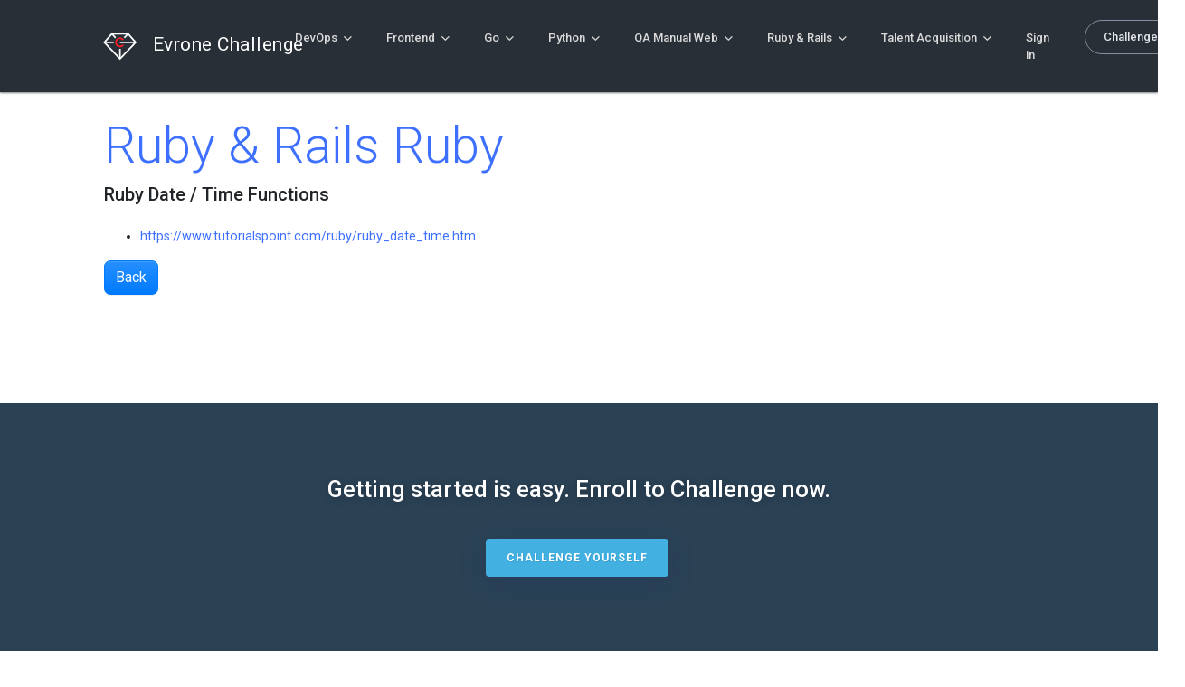

--- FILE ---
content_type: text/html; charset=utf-8
request_url: https://challenge.career.evrone.com/challenge_modules/ruby/materials/108
body_size: 18443
content:
<!DOCTYPE html>
<html>
<head>
<meta content='text/html; charset=UTF-8' http-equiv='Content-Type'>
<meta charset='utf-8'>
<script type="text/javascript">var _rollbarConfig = {"accessToken":null,"captureUncaught":true,"payload":{"environment":"production"}};</script>
<script type="text/javascript">!function(r){var e={};function o(n){if(e[n])return e[n].exports;var t=e[n]={i:n,l:!1,exports:{}};return r[n].call(t.exports,t,t.exports,o),t.l=!0,t.exports}o.m=r,o.c=e,o.d=function(r,e,n){o.o(r,e)||Object.defineProperty(r,e,{enumerable:!0,get:n})},o.r=function(r){"undefined"!=typeof Symbol&&Symbol.toStringTag&&Object.defineProperty(r,Symbol.toStringTag,{value:"Module"}),Object.defineProperty(r,"__esModule",{value:!0})},o.t=function(r,e){if(1&e&&(r=o(r)),8&e)return r;if(4&e&&"object"==typeof r&&r&&r.__esModule)return r;var n=Object.create(null);if(o.r(n),Object.defineProperty(n,"default",{enumerable:!0,value:r}),2&e&&"string"!=typeof r)for(var t in r)o.d(n,t,function(e){return r[e]}.bind(null,t));return n},o.n=function(r){var e=r&&r.__esModule?function(){return r.default}:function(){return r};return o.d(e,"a",e),e},o.o=function(r,e){return Object.prototype.hasOwnProperty.call(r,e)},o.p="",o(o.s=0)}([function(r,e,o){var n=o(1),t=o(4);_rollbarConfig=_rollbarConfig||{},_rollbarConfig.rollbarJsUrl=_rollbarConfig.rollbarJsUrl||"https://cdnjs.cloudflare.com/ajax/libs/rollbar.js/2.12.3/rollbar.min.js",_rollbarConfig.async=void 0===_rollbarConfig.async||_rollbarConfig.async;var a=n.setupShim(window,_rollbarConfig),l=t(_rollbarConfig);window.rollbar=n.Rollbar,a.loadFull(window,document,!_rollbarConfig.async,_rollbarConfig,l)},function(r,e,o){var n=o(2);function t(r){return function(){try{return r.apply(this,arguments)}catch(r){try{console.error("[Rollbar]: Internal error",r)}catch(r){}}}}var a=0;function l(r,e){this.options=r,this._rollbarOldOnError=null;var o=a++;this.shimId=function(){return o},"undefined"!=typeof window&&window._rollbarShims&&(window._rollbarShims[o]={handler:e,messages:[]})}var i=o(3),s=function(r,e){return new l(r,e)},d=function(r){return new i(s,r)};function c(r){return t(function(){var e=Array.prototype.slice.call(arguments,0),o={shim:this,method:r,args:e,ts:new Date};window._rollbarShims[this.shimId()].messages.push(o)})}l.prototype.loadFull=function(r,e,o,n,a){var l=!1,i=e.createElement("script"),s=e.getElementsByTagName("script")[0],d=s.parentNode;i.crossOrigin="",i.src=n.rollbarJsUrl,o||(i.async=!0),i.onload=i.onreadystatechange=t(function(){if(!(l||this.readyState&&"loaded"!==this.readyState&&"complete"!==this.readyState)){i.onload=i.onreadystatechange=null;try{d.removeChild(i)}catch(r){}l=!0,function(){var e;if(void 0===r._rollbarDidLoad){e=new Error("rollbar.js did not load");for(var o,n,t,l,i=0;o=r._rollbarShims[i++];)for(o=o.messages||[];n=o.shift();)for(t=n.args||[],i=0;i<t.length;++i)if("function"==typeof(l=t[i])){l(e);break}}"function"==typeof a&&a(e)}()}}),d.insertBefore(i,s)},l.prototype.wrap=function(r,e,o){try{var n;if(n="function"==typeof e?e:function(){return e||{}},"function"!=typeof r)return r;if(r._isWrap)return r;if(!r._rollbar_wrapped&&(r._rollbar_wrapped=function(){o&&"function"==typeof o&&o.apply(this,arguments);try{return r.apply(this,arguments)}catch(o){var e=o;throw e&&("string"==typeof e&&(e=new String(e)),e._rollbarContext=n()||{},e._rollbarContext._wrappedSource=r.toString(),window._rollbarWrappedError=e),e}},r._rollbar_wrapped._isWrap=!0,r.hasOwnProperty))for(var t in r)r.hasOwnProperty(t)&&(r._rollbar_wrapped[t]=r[t]);return r._rollbar_wrapped}catch(e){return r}};for(var p="log,debug,info,warn,warning,error,critical,global,configure,handleUncaughtException,handleAnonymousErrors,handleUnhandledRejection,captureEvent,captureDomContentLoaded,captureLoad".split(","),u=0;u<p.length;++u)l.prototype[p[u]]=c(p[u]);r.exports={setupShim:function(r,e){if(r){var o=e.globalAlias||"Rollbar";if("object"==typeof r[o])return r[o];r._rollbarShims={},r._rollbarWrappedError=null;var a=new d(e);return t(function(){e.captureUncaught&&(a._rollbarOldOnError=r.onerror,n.captureUncaughtExceptions(r,a,!0),e.wrapGlobalEventHandlers&&n.wrapGlobals(r,a,!0)),e.captureUnhandledRejections&&n.captureUnhandledRejections(r,a,!0);var t=e.autoInstrument;return!1!==e.enabled&&(void 0===t||!0===t||"object"==typeof t&&t.network)&&r.addEventListener&&(r.addEventListener("load",a.captureLoad.bind(a)),r.addEventListener("DOMContentLoaded",a.captureDomContentLoaded.bind(a))),r[o]=a,a})()}},Rollbar:d}},function(r,e){function o(r,e,o){if(e.hasOwnProperty&&e.hasOwnProperty("addEventListener")){for(var n=e.addEventListener;n._rollbarOldAdd&&n.belongsToShim;)n=n._rollbarOldAdd;var t=function(e,o,t){n.call(this,e,r.wrap(o),t)};t._rollbarOldAdd=n,t.belongsToShim=o,e.addEventListener=t;for(var a=e.removeEventListener;a._rollbarOldRemove&&a.belongsToShim;)a=a._rollbarOldRemove;var l=function(r,e,o){a.call(this,r,e&&e._rollbar_wrapped||e,o)};l._rollbarOldRemove=a,l.belongsToShim=o,e.removeEventListener=l}}r.exports={captureUncaughtExceptions:function(r,e,o){if(r){var n;if("function"==typeof e._rollbarOldOnError)n=e._rollbarOldOnError;else if(r.onerror){for(n=r.onerror;n._rollbarOldOnError;)n=n._rollbarOldOnError;e._rollbarOldOnError=n}e.handleAnonymousErrors();var t=function(){var o=Array.prototype.slice.call(arguments,0);!function(r,e,o,n){r._rollbarWrappedError&&(n[4]||(n[4]=r._rollbarWrappedError),n[5]||(n[5]=r._rollbarWrappedError._rollbarContext),r._rollbarWrappedError=null);var t=e.handleUncaughtException.apply(e,n);o&&o.apply(r,n),"anonymous"===t&&(e.anonymousErrorsPending+=1)}(r,e,n,o)};o&&(t._rollbarOldOnError=n),r.onerror=t}},captureUnhandledRejections:function(r,e,o){if(r){"function"==typeof r._rollbarURH&&r._rollbarURH.belongsToShim&&r.removeEventListener("unhandledrejection",r._rollbarURH);var n=function(r){var o,n,t;try{o=r.reason}catch(r){o=void 0}try{n=r.promise}catch(r){n="[unhandledrejection] error getting `promise` from event"}try{t=r.detail,!o&&t&&(o=t.reason,n=t.promise)}catch(r){}o||(o="[unhandledrejection] error getting `reason` from event"),e&&e.handleUnhandledRejection&&e.handleUnhandledRejection(o,n)};n.belongsToShim=o,r._rollbarURH=n,r.addEventListener("unhandledrejection",n)}},wrapGlobals:function(r,e,n){if(r){var t,a,l="EventTarget,Window,Node,ApplicationCache,AudioTrackList,ChannelMergerNode,CryptoOperation,EventSource,FileReader,HTMLUnknownElement,IDBDatabase,IDBRequest,IDBTransaction,KeyOperation,MediaController,MessagePort,ModalWindow,Notification,SVGElementInstance,Screen,TextTrack,TextTrackCue,TextTrackList,WebSocket,WebSocketWorker,Worker,XMLHttpRequest,XMLHttpRequestEventTarget,XMLHttpRequestUpload".split(",");for(t=0;t<l.length;++t)r[a=l[t]]&&r[a].prototype&&o(e,r[a].prototype,n)}}}},function(r,e){function o(r,e){this.impl=r(e,this),this.options=e,function(r){for(var e=function(r){return function(){var e=Array.prototype.slice.call(arguments,0);if(this.impl[r])return this.impl[r].apply(this.impl,e)}},o="log,debug,info,warn,warning,error,critical,global,configure,handleUncaughtException,handleAnonymousErrors,handleUnhandledRejection,_createItem,wrap,loadFull,shimId,captureEvent,captureDomContentLoaded,captureLoad".split(","),n=0;n<o.length;n++)r[o[n]]=e(o[n])}(o.prototype)}o.prototype._swapAndProcessMessages=function(r,e){var o,n,t;for(this.impl=r(this.options);o=e.shift();)n=o.method,t=o.args,this[n]&&"function"==typeof this[n]&&("captureDomContentLoaded"===n||"captureLoad"===n?this[n].apply(this,[t[0],o.ts]):this[n].apply(this,t));return this},r.exports=o},function(r,e){r.exports=function(r){return function(e){if(!e&&!window._rollbarInitialized){for(var o,n,t=(r=r||{}).globalAlias||"Rollbar",a=window.rollbar,l=function(r){return new a(r)},i=0;o=window._rollbarShims[i++];)n||(n=o.handler),o.handler._swapAndProcessMessages(l,o.messages);window[t]=n,window._rollbarInitialized=!0}}}}]);</script>
<meta content='IE=edge' http-equiv='X-UA-Compatible'>
<meta content='width=device-width, initial-scale=1, shrink-to-fit=no' name='viewport'>
<title>Evrone Challenge</title>
<meta name="csrf-param" content="authenticity_token" />
<meta name="csrf-token" content="vFg27NDQi7l6R_wReky2c4CTQUUNjQT6aNe1GhOSwD3a7Bw2zu7woBmxCmLRBkii29WAMblOcCIPRlxyvLeKyA" />
<link rel="stylesheet" href="/packs/css/shared-7114a964.css" />
<script src="/packs/js/runtime-2c73d82cd28363b8f8b8.js" defer="defer"></script>
<script src="/packs/js/658-0e7c5e4b79232b769a32.js" defer="defer"></script>
<script src="/packs/js/651-fac6cfa2d5073263c496.js" defer="defer"></script>
<script src="/packs/js/93-222d23d58cdb18f542e5.js" defer="defer"></script>
<script src="/packs/js/shared-502307294c67ff1e5a0f.js" defer="defer"></script>

</head>
<body class=" materials_show"><nav class='navbar navbar-expand-lg navbar-dark' role='navigation'>
<div class='container no-override'>
<a class='navbar-brand' href='/'>
<img class="d-none d-lg-inline mr-2 w-25" src="/packs/static/logo-w-4b5e7583636f7e003145.svg" />
Evrone Challenge
</a>
<button class='navbar-toggler' data-target='#navbar_collapse' data-toggle='collapse'>
<span class='navbar-toggler-icon'></span>
</button>
<div class='collapse navbar-collapse justify-content-end' id='navbar_collapse'>
<ul class='navbar-nav'>
<li class='nav-item dropdown'>
<a class='nav-link dropdown-toggle' data-toggle='dropdown' href=''>
DevOps
<i class='ion-chevron-down'></i>
</a>
<div class='dropdown-menu' role='menu'>
<a class="dropdown-item" href="/challenges/grades/devops-engineer">Middle Engineer (β)</a>
<a class="dropdown-item" href="/challenges/grades/devops-senior-engineer">Senior Engineer (β)</a>
</div>
</li>
<li class='nav-item dropdown'>
<a class='nav-link dropdown-toggle' data-toggle='dropdown' href=''>
Frontend
<i class='ion-chevron-down'></i>
</a>
<div class='dropdown-menu' role='menu'>
<a class="dropdown-item" href="/challenges/grades/frontend-engineer">Middle Engineer (β)</a>
<a class="dropdown-item" href="/challenges/grades/frontend-engineer-plus">Middle+ Engineer (β)</a>
<a class="dropdown-item" href="/challenges/grades/frontend-senior-engineer">Senior Engineer (β)</a>
</div>
</li>
<li class='nav-item dropdown'>
<a class='nav-link dropdown-toggle' data-toggle='dropdown' href=''>
Go
<i class='ion-chevron-down'></i>
</a>
<div class='dropdown-menu' role='menu'>
<a class="dropdown-item" href="/challenges/grades/go-middle-engineer">Middle Engineer (β)</a>
<a class="dropdown-item" href="/challenges/grades/go-engineer-plus">Middle+ Engineer (β)</a>
<a class="dropdown-item" href="/challenges/grades/go-senior-engineer">Senior Engineer (β)</a>
</div>
</li>
<li class='nav-item dropdown'>
<a class='nav-link dropdown-toggle' data-toggle='dropdown' href=''>
Python
<i class='ion-chevron-down'></i>
</a>
<div class='dropdown-menu' role='menu'>
<a class="dropdown-item" href="/challenges/grades/python-engineer">Middle Engineer [L2]</a>
<a class="dropdown-item" href="/challenges/grades/python-middle-plus-candidate">Middle+ Engineer (Candidate)</a>
<a class="dropdown-item" href="/challenges/grades/python-engineer-plus">Middle+ Engineer [L3]</a>
<a class="dropdown-item" href="/challenges/grades/python-senior-engineer-starter">Senior Engineer (Starter)</a>
<a class="dropdown-item" href="/challenges/grades/python-senior-engineer-candidate">Senior Engineer (Candidate)</a>
<a class="dropdown-item" href="/challenges/grades/python-senior-engineer">Senior Engineer [L4]</a>
</div>
</li>
<li class='nav-item dropdown'>
<a class='nav-link dropdown-toggle' data-toggle='dropdown' href=''>
QA Manual Web
<i class='ion-chevron-down'></i>
</a>
<div class='dropdown-menu' role='menu'>
<a class="dropdown-item" disabled="disabled" href="/404">Senior Engineer </a>
<a class="dropdown-item" href="/challenges/grades/junior">Junior</a>
<a class="dropdown-item" disabled="disabled" href="/404">Senior Engineer (Candidate) </a>
<a class="dropdown-item" disabled="disabled" href="/404">Middle Engineer (Candidate)</a>
<a class="dropdown-item" disabled="disabled" href="/404">Middle+ Engineer</a>
<a class="dropdown-item" disabled="disabled" href="/404">Middle Engineer </a>
</div>
</li>
<li class='nav-item dropdown'>
<a class='nav-link dropdown-toggle' data-toggle='dropdown' href=''>
Ruby &amp; Rails
<i class='ion-chevron-down'></i>
</a>
<div class='dropdown-menu' role='menu'>
<a class="dropdown-item" href="/challenges/grades/ror-junior">Junior [L1]</a>
<a class="dropdown-item" href="/challenges/grades/ror-junior-plus">Junior+</a>
<a class="dropdown-item" href="/challenges/grades/ror-engineer">Middle Engineer [L2]</a>
<a class="dropdown-item" href="/challenges/grades/ror-middle-plus-candidate">Middle+ Engineer (Candidate)</a>
<a class="dropdown-item" href="/challenges/grades/ror-engineer-plus">Middle+ Engineer [L3]</a>
<a class="dropdown-item" href="/challenges/grades/ror-senior-engineer-starter">Senior Engineer (Starter)</a>
<a class="dropdown-item" href="/challenges/grades/ror-senior-engineer-candidate">Senior Engineer (Candidate)</a>
<a class="dropdown-item" href="/challenges/grades/ror-senior-engineer">Senior Engineer [L4]</a>
</div>
</li>
<li class='nav-item dropdown'>
<a class='nav-link dropdown-toggle' data-toggle='dropdown' href=''>
Talent Acquisition
<i class='ion-chevron-down'></i>
</a>
<div class='dropdown-menu' role='menu'>
<a class="dropdown-item" href="/challenges/grades/ta-senior-recruiter">Senior Recruiter [L5]</a>
<a class="dropdown-item" href="/challenges/grades/ta-middle-plus-recruiter">Middle+ Recruiter [L4]</a>
<a class="dropdown-item" href="/challenges/grades/ta-middle-recruiter">Middle Recruiter [L3]</a>
<a class="dropdown-item" href="/challenges/grades/ta-pre-middle-recruiter">Pre-middle Recruiter [L2]</a>
</div>
</li>

<li class='nav-item'>
<a class="nav-link" href="/jwt/auth">Sign in</a>
</li>
<li class='nav-item'>
<a class="nav-link nav-link--rounded" target="_blank" href="https://wiki.evrone.com/ru/welcome/evrone-challenge-yourself">Challenge</a>
</li>
</ul>
</div>
</div>
</nav>

<div class='container mt-3'>

<div class='pull-left'>
<div class='universal-header'>
<div class='row'>
<div class='col-sm-12'>
<h1 class='display-4'>
<a href="/challenge_modules/ruby">Ruby &amp; Rails Ruby</a>
</h1>
</div>
</div>
<h5>
Ruby Date / Time Functions
</h5>
</div>

</div>
<div class='clearfix'></div>
<p><ul>
<li><a href="https://www.tutorialspoint.com/ruby/ruby_date_time.htm">https://www.tutorialspoint.com/ruby/ruby_date_time.htm</a></li>
</ul>
</p>
<a class="btn btn-primary" href="javascript:history.back()">Back</a>

</div>
<footer class='footer-big-menu' id='footer'>
<div class='container'>
<div class='row'>
<div class='col-12'>
<div class='cta text-center'>
<h1 class='cta-title'>
Getting started is easy. Enroll to Challenge now.
</h1>
<a class="btn-shadow btn-shadow-info mr-md-1" target="_blank" href="https://wiki.evrone.com/ru/welcome/evrone-challenge-yourself">Challenge yourself</a>
</div>
</div>
</div>
<div class='row menu'>
<div class='col-md-2 col-lg-2'>
<h3 class='menu-title'>
DevOps
</h3>
<a class="menu-link" href="/challenges/grades/devops-engineer">Middle Engineer (β)</a>
<a class="menu-link" href="/challenges/grades/devops-senior-engineer">Senior Engineer (β)</a>

</div>
<div class='col-md-2 col-lg-2'>
<h3 class='menu-title'>
Frontend
</h3>
<a class="menu-link" href="/challenges/grades/frontend-engineer">Middle Engineer (β)</a>
<a class="menu-link" href="/challenges/grades/frontend-engineer-plus">Middle+ Engineer (β)</a>
<a class="menu-link" href="/challenges/grades/frontend-senior-engineer">Senior Engineer (β)</a>

</div>
<div class='col-md-2 col-lg-2'>
<h3 class='menu-title'>
Go
</h3>
<a class="menu-link" href="/challenges/grades/go-middle-engineer">Middle Engineer (β)</a>
<a class="menu-link" href="/challenges/grades/go-engineer-plus">Middle+ Engineer (β)</a>
<a class="menu-link" href="/challenges/grades/go-senior-engineer">Senior Engineer (β)</a>

</div>
<div class='col-md-2 col-lg-2'>
<h3 class='menu-title'>
Python
</h3>
<a class="menu-link" href="/challenges/grades/python-engineer">Middle Engineer [L2]</a>
<a class="menu-link" href="/challenges/grades/python-middle-plus-candidate">Middle+ Engineer (Candidate)</a>
<a class="menu-link" href="/challenges/grades/python-engineer-plus">Middle+ Engineer [L3]</a>
<a class="menu-link" href="/challenges/grades/python-senior-engineer-starter">Senior Engineer (Starter)</a>
<a class="menu-link" href="/challenges/grades/python-senior-engineer-candidate">Senior Engineer (Candidate)</a>
<a class="menu-link" href="/challenges/grades/python-senior-engineer">Senior Engineer [L4]</a>

</div>
<div class='col-md-2 col-lg-2'>
<h3 class='menu-title'>
QA Manual Web
</h3>
<a class="menu-link" disabled="disabled" href="/challenges/grades/senior-qa">Senior Engineer </a>
<a class="menu-link" href="/challenges/grades/junior">Junior</a>
<a class="menu-link" disabled="disabled" href="/challenges/grades/senior-candidate-qa">Senior Engineer (Candidate) </a>
<a class="menu-link" disabled="disabled" href="/challenges/grades/middle-qa-candidate">Middle Engineer (Candidate)</a>
<a class="menu-link" disabled="disabled" href="/challenges/grades/middle+-qa">Middle+ Engineer</a>
<a class="menu-link" disabled="disabled" href="/challenges/grades/middle-qa">Middle Engineer </a>

</div>
<div class='col-md-2 col-lg-2'>
<h3 class='menu-title'>
Ruby &amp; Rails
</h3>
<a class="menu-link" href="/challenges/grades/ror-junior">Junior [L1]</a>
<a class="menu-link" href="/challenges/grades/ror-junior-plus">Junior+</a>
<a class="menu-link" href="/challenges/grades/ror-engineer">Middle Engineer [L2]</a>
<a class="menu-link" href="/challenges/grades/ror-middle-plus-candidate">Middle+ Engineer (Candidate)</a>
<a class="menu-link" href="/challenges/grades/ror-engineer-plus">Middle+ Engineer [L3]</a>
<a class="menu-link" href="/challenges/grades/ror-senior-engineer-starter">Senior Engineer (Starter)</a>
<a class="menu-link" href="/challenges/grades/ror-senior-engineer-candidate">Senior Engineer (Candidate)</a>
<a class="menu-link" href="/challenges/grades/ror-senior-engineer">Senior Engineer [L4]</a>

</div>
<div class='col-md-2 col-lg-2'>
<h3 class='menu-title'>
Talent Acquisition
</h3>
<a class="menu-link" href="/challenges/grades/ta-senior-recruiter">Senior Recruiter [L5]</a>
<a class="menu-link" href="/challenges/grades/ta-middle-plus-recruiter">Middle+ Recruiter [L4]</a>
<a class="menu-link" href="/challenges/grades/ta-middle-recruiter">Middle Recruiter [L3]</a>
<a class="menu-link" href="/challenges/grades/ta-pre-middle-recruiter">Pre-middle Recruiter [L2]</a>

</div>

</div>
</div>
<span class='bottom'>
© 2021 Evrone Challenge ltd. All rights reserved.
</span>
</footer>


</body></html>



--- FILE ---
content_type: image/svg+xml
request_url: https://challenge.career.evrone.com/packs/static/logo-w-4b5e7583636f7e003145.svg
body_size: 1468
content:
<?xml version="1.0" encoding="UTF-8"?>
<svg width="101px" height="101px" viewBox="0 0 101 101" version="1.1" xmlns="http://www.w3.org/2000/svg" xmlns:xlink="http://www.w3.org/1999/xlink">
    <!-- Generator: Sketch 48.2 (47327) - http://www.bohemiancoding.com/sketch -->
    <title>IconRC</title>
    <desc>Created with Sketch.</desc>
    <defs></defs>
    <g id="Page-1" stroke="none" stroke-width="1" fill="none" fill-rule="evenodd">
        <g id="IconRC" stroke-width="4">
            <g id="ic-ruby" transform="translate(12.000000, 20.000000)">
                <path d="M0,21.56308 L23.5,21.55692" id="Shape" stroke="#FFFFFF"></path>
                <path d="M39,21.55692 L78,21.55692" id="Shape" stroke="#FFFFFF"></path>
                <path d="M39,36.99385 L39,61.55692" id="Shape" stroke="#FFFFFF"></path>
                <path d="M49.87267,10.30554 L59,0.44308" id="Shape" stroke="#FFFFFF"></path>
                <path d="M28,10.56308 L19,0.44308" id="Shape" stroke="#FFFFFF"></path>
                <path d="M39,31.55692 C44.5228475,31.55692 49,27.0797675 49,21.55692 C49,16.0340725 44.5228475,11.55692 39,11.55692 C33.4771525,11.55692 29,16.0340725 29,21.55692" id="Oval" stroke="#FF1D25" stroke-linecap="round" stroke-linejoin="round" transform="translate(39.000000, 21.556920) rotate(-135.000000) translate(-39.000000, -21.556920) "></path>
                <polygon id="Shape" stroke="#FFFFFF" stroke-linecap="square" points="0 21.563 19 0.443 59 0.443 78 21.563 39 61.557"></polygon>
            </g>
        </g>
    </g>
</svg>

--- FILE ---
content_type: application/javascript
request_url: https://challenge.career.evrone.com/packs/js/shared-502307294c67ff1e5a0f.js
body_size: 7008
content:
(self.webpackChunkchallenge=self.webpackChunkchallenge||[]).push([[712],{1712:function(e,t,n){var o=n(4002);!function(e){var t=0;function n(){return t+=1,(new Date).getTime()+t}function r(e){return"[".concat(e,"]$1")}function a(e){return"_".concat(e,"_$1")}e(document).on("click",".add_fields",(function(t){t.preventDefault();var i=e(this),l=i.data("association"),c=i.data("associations"),d=i.data("association-insertion-template"),s=i.data("association-insertion-method")||i.data("association-insertion-position")||"before",u=i.data("association-insertion-node"),f=i.data("association-insertion-traversal"),p=parseInt(i.data("count"),10),m=new RegExp("\\[new_".concat(l,"\\](.*?\\s)"),"g"),v=new RegExp("_new_".concat(l,"_(\\w*)"),"g"),y=n(),b=d.replace(m,r(y)),h=[];for(b===d&&(m=new RegExp("\\[new_".concat(c,"\\](.*?\\s)"),"g"),v=new RegExp("_new_".concat(c,"_(\\w*)"),"g"),b=d.replace(m,r(y))),h=[b=b.replace(v,a(y))],p=Number.isNaN(p)?1:Math.max(p,1),p-=1;p;)y=n(),b=(b=d.replace(m,r(y))).replace(v,a(y)),h.push(b),p-=1;var g=function(t,n,o){return t?"function"===typeof t?(n&&console.warn("association-insertion-traversal is ignored, because association-insertion-node is given as a function."),t(o)):"string"===typeof t?n?o[n](t):"this"===t?o:e(t):null:o.parent()}(u,f,i);g&&0!==g.length||console.warn("Couldn't find the element to insert the template. Make sure your `data-association-insertion-*` on `link_to_add_association` is correct."),e.each(h,(function(t,n){var r=e(n),a=o.Event("cocoon:before-insert");g.trigger(a,[r]),a.isDefaultPrevented()||(g[s](r),g.trigger("cocoon:after-insert",[r]))}))})),e(document).on("click",".remove_fields.dynamic, .remove_fields.existing",(function(t){var n=e(this),r=n.data("wrapper-class")||"nested-fields",a=n.closest(".".concat(r)),i=a.parent();t.preventDefault();var l=o.Event("cocoon:before-remove");if(i.trigger(l,[a]),!l.isDefaultPrevented()){var c=i.data("remove-timeout")||0;setTimeout((function(){n.hasClass("dynamic")?a.detach():(n.prev("input[type=hidden]").val("1"),a.hide()),i.trigger("cocoon:after-remove",[a])}),c)}})),e(document).on("ready page:load turbolinks:load",(function(){e(".remove_fields.existing.destroyed").each((function(){var t=e(this),n=t.data("wrapper-class")||"nested-fields";t.closest(".".concat(n)).hide()}))}))}(o)},9948:function(e){window,e.exports=function(e){var t={};function n(o){if(t[o])return t[o].exports;var r=t[o]={i:o,l:!1,exports:{}};return e[o].call(r.exports,r,r.exports,n),r.l=!0,r.exports}return n.m=e,n.c=t,n.d=function(e,t,o){n.o(e,t)||Object.defineProperty(e,t,{enumerable:!0,get:o})},n.r=function(e){"undefined"!=typeof Symbol&&Symbol.toStringTag&&Object.defineProperty(e,Symbol.toStringTag,{value:"Module"}),Object.defineProperty(e,"__esModule",{value:!0})},n.t=function(e,t){if(1&t&&(e=n(e)),8&t)return e;if(4&t&&"object"==typeof e&&e&&e.__esModule)return e;var o=Object.create(null);if(n.r(o),Object.defineProperty(o,"default",{enumerable:!0,value:e}),2&t&&"string"!=typeof e)for(var r in e)n.d(o,r,function(t){return e[t]}.bind(null,r));return o},n.n=function(e){var t=e&&e.__esModule?function(){return e.default}:function(){return e};return n.d(t,"a",t),t},n.o=function(e,t){return Object.prototype.hasOwnProperty.call(e,t)},n.p="",n(n.s=4)}([function(e,t,n){"use strict";Object.defineProperty(t,"__esModule",{value:!0});var o,r=(o=n(2))&&o.__esModule?o:{default:o},a=n(1),i={send:function(e,t){document.getElementsByTagName("body")[0].appendChild(t);var n=document.getElementById(e.frameId);n.onload=function(){if("pdf"!==e.type){var t=n.contentWindow||n.contentDocument;if(t.document&&(t=t.document),t.body.appendChild(e.printableElement),"pdf"!==e.type&&e.style){var o=document.createElement("style");o.innerHTML=e.style,t.head.appendChild(o)}var r=t.getElementsByTagName("img");0<r.length?function(e){var t=[],n=!0,o=!1,r=void 0;try{for(var a,i=e[Symbol.iterator]();!(n=(a=i.next()).done);n=!0){var l=a.value;t.push(c(l))}}catch(e){o=!0,r=e}finally{try{!n&&i.return&&i.return()}finally{if(o)throw r}}return Promise.all(t)}(r).then((function(){return l(n,e)})):l(n,e)}else l(n,e)}}};function l(t,n){try{if(t.focus(),r.default.isEdge()||r.default.isIE())try{t.contentWindow.document.execCommand("print",!1,null)}catch(e){t.contentWindow.print()}else t.contentWindow.print()}catch(e){n.onError(e)}finally{(0,a.cleanUp)(n)}}function c(e){return new Promise((function(t){!function n(){e&&void 0!==e.naturalWidth&&0!==e.naturalWidth&&e.complete?t():setTimeout(n,500)}()}))}t.default=i},function(e,t,n){"use strict";Object.defineProperty(t,"__esModule",{value:!0});var o="function"==typeof Symbol&&"symbol"==typeof Symbol.iterator?function(e){return typeof e}:function(e){return e&&"function"==typeof Symbol&&e.constructor===Symbol&&e!==Symbol.prototype?"symbol":typeof e};t.addWrapper=function(e,t){return'<div style="font-family:'+t.font+" !important; font-size: "+t.font_size+' !important; width:100%;">'+e+"</div>"},t.capitalizePrint=function(e){return e.charAt(0).toUpperCase()+e.slice(1)},t.collectStyles=l,t.loopNodesCollectStyles=function e(t,n){for(var o=0;o<t.length;o++){var r=t[o];if(-1===n.ignoreElements.indexOf(r.getAttribute("id"))){var a=r.tagName;if("INPUT"===a||"TEXTAREA"===a||"SELECT"===a){var i=l(r,n),c=r.parentNode,d="SELECT"===a?document.createTextNode(r.options[r.selectedIndex].text):document.createTextNode(r.value),s=document.createElement("div");s.appendChild(d),s.setAttribute("style",i),c.appendChild(s),c.removeChild(r)}else r.setAttribute("style",l(r,n));var u=r.children;u&&u.length&&e(u,n)}else r.parentNode.removeChild(r)}},t.addHeader=function(e,t){var n=document.createElement("div");if(c(t.header))n.innerHTML=t.header;else{var o=document.createElement("h1"),r=document.createTextNode(t.header);o.appendChild(r),o.setAttribute("style",t.headerStyle),n.appendChild(o)}e.insertBefore(n,e.childNodes[0])},t.cleanUp=function(e){if(e.showModal&&r.default.close(),e.onLoadingEnd&&e.onLoadingEnd(),(e.showModal||e.onLoadingStart)&&window.URL.revokeObjectURL(e.printable),e.onPrintDialogClose){var t="mouseover";(a.default.isChrome()||a.default.isFirefox())&&(t="focus"),window.addEventListener(t,(function n(){window.removeEventListener(t,n),e.onPrintDialogClose()}))}},t.isRawHTML=c;var r=i(n(3)),a=i(n(2));function i(e){return e&&e.__esModule?e:{default:e}}function l(e,t){var n=document.defaultView||window,r="",a=n.getComputedStyle(e,"");return Object.keys(a).map((function(e){(-1!==t.targetStyles.indexOf("*")||-1!==t.targetStyle.indexOf(a[e])||function(e,t){for(var n=0;n<e.length;n++)if("object"===(void 0===t?"undefined":o(t))&&-1!==t.indexOf(e[n]))return!0;return!1}(t.targetStyles,a[e]))&&a.getPropertyValue(a[e])&&(r+=a[e]+":"+a.getPropertyValue(a[e])+";")})),r+="max-width: "+t.maxWidth+"px !important;"+t.font_size+" !important;"}function c(e){return new RegExp("<([A-Za-z][A-Za-z0-9]*)\\b[^>]*>(.*?)</\\1>").test(e)}},function(e,t,n){"use strict";Object.defineProperty(t,"__esModule",{value:!0});var o={isFirefox:function(){return"undefined"!=typeof InstallTrigger},isIE:function(){return-1!==navigator.userAgent.indexOf("MSIE")||!!document.documentMode},isEdge:function(){return!o.isIE()&&!!window.StyleMedia},isChrome:function(){return!!(0<arguments.length&&void 0!==arguments[0]?arguments[0]:window).chrome},isSafari:function(){return 0<Object.prototype.toString.call(window.HTMLElement).indexOf("Constructor")||-1!==navigator.userAgent.toLowerCase().indexOf("safari")}};t.default=o},function(e,t,n){"use strict";Object.defineProperty(t,"__esModule",{value:!0});var o={show:function(e){var t=document.createElement("div");t.setAttribute("style","font-family:sans-serif; display:table; text-align:center; font-weight:300; font-size:30px; left:0; top:0;position:fixed; z-index: 9990;color: #0460B5; width: 100%; height: 100%; background-color:rgba(255,255,255,.9);transition: opacity .3s ease;"),t.setAttribute("id","printJS-Modal");var n=document.createElement("div");n.setAttribute("style","display:table-cell; vertical-align:middle; padding-bottom:100px;");var r=document.createElement("div");r.setAttribute("class","printClose"),r.setAttribute("id","printClose"),n.appendChild(r);var a=document.createElement("span");a.setAttribute("class","printSpinner"),n.appendChild(a);var i=document.createTextNode(e.modalMessage);n.appendChild(i),t.appendChild(n),document.getElementsByTagName("body")[0].appendChild(t),document.getElementById("printClose").addEventListener("click",(function(){o.close()}))},close:function(){var e=document.getElementById("printJS-Modal");e.parentNode.removeChild(e)}};t.default=o},function(e,t,n){e.exports=n(5)},function(e,t,n){"use strict";Object.defineProperty(t,"__esModule",{value:!0}),n(6);var o,r=((o=n(7))&&o.__esModule?o:{default:o}).default.init;"undefined"!=typeof window&&(window.printJS=r),t.default=r},function(e,t,n){},function(e,t,n){"use strict";Object.defineProperty(t,"__esModule",{value:!0});var o="function"==typeof Symbol&&"symbol"==typeof Symbol.iterator?function(e){return typeof e}:function(e){return e&&"function"==typeof Symbol&&e.constructor===Symbol&&e!==Symbol.prototype?"symbol":typeof e},r=u(n(2)),a=u(n(3)),i=u(n(8)),l=u(n(9)),c=u(n(10)),d=u(n(11)),s=u(n(12));function u(e){return e&&e.__esModule?e:{default:e}}var f=["pdf","html","image","json","raw-html"];t.default={init:function(){var e={printable:null,fallbackPrintable:null,type:"pdf",header:null,headerStyle:"font-weight: 300;",maxWidth:800,font:"TimesNewRoman",font_size:"12pt",honorMarginPadding:!0,honorColor:!1,properties:null,gridHeaderStyle:"font-weight: bold; padding: 5px; border: 1px solid #dddddd;",gridStyle:"border: 1px solid lightgray; margin-bottom: -1px;",showModal:!1,onError:function(e){throw e},onLoadingStart:null,onLoadingEnd:null,onPrintDialogClose:null,onPdfOpen:null,onBrowserIncompatible:function(){return!0},modalMessage:"Retrieving Document...",frameId:"printJS",printableElement:null,documentTitle:"Document",targetStyle:["clear","display","width","min-width","height","min-height","max-height"],targetStyles:["border","box","break","text-decoration"],ignoreElements:[],imageStyle:"max-width: 100%;",repeatTableHeader:!0,css:null,style:null,scanStyles:!0,base64:!1},t=arguments[0];if(void 0===t)throw new Error("printJS expects at least 1 attribute.");switch(void 0===t?"undefined":o(t)){case"string":e.printable=encodeURI(t),e.fallbackPrintable=e.printable,e.type=arguments[1]||e.type;break;case"object":for(var n in e.printable=t.printable,e.base64=void 0!==t.base64,e.fallbackPrintable=void 0!==t.fallbackPrintable?t.fallbackPrintable:e.printable,e.fallbackPrintable=e.base64?"data:application/pdf;base64,"+e.fallbackPrintable:e.fallbackPrintable,e)"printable"!==n&&"fallbackPrintable"!==n&&"base64"!==n&&(e[n]=void 0!==t[n]?t[n]:e[n]);break;default:throw new Error('Unexpected argument type! Expected "string" or "object", got '+(void 0===t?"undefined":o(t)))}if(!e.printable)throw new Error("Missing printable information.");if(!e.type||"string"!=typeof e.type||-1===f.indexOf(e.type.toLowerCase()))throw new Error("Invalid print type. Available types are: pdf, html, image and json.");e.showModal&&a.default.show(e),e.onLoadingStart&&e.onLoadingStart();var u=document.getElementById(e.frameId);u&&u.parentNode.removeChild(u);var p=void 0;switch((p=document.createElement("iframe")).setAttribute("style","visibility: hidden; height: 0; width: 0; position: absolute;"),p.setAttribute("id",e.frameId),"pdf"!==e.type&&(p.srcdoc="<html><head><title>"+e.documentTitle+"</title>",null!==e.css&&(Array.isArray(e.css)||(e.css=[e.css]),e.css.forEach((function(e){p.srcdoc+='<link rel="stylesheet" href="'+e+'">'}))),p.srcdoc+="</head><body></body></html>"),e.type){case"pdf":if(r.default.isFirefox()||r.default.isEdge()||r.default.isIE())try{console.info("PrintJS currently doesn't support PDF printing in Firefox, Internet Explorer and Edge."),!0===e.onBrowserIncompatible()&&(window.open(e.fallbackPrintable,"_blank").focus(),e.onPdfOpen&&e.onPdfOpen())}catch(t){e.onError(t)}finally{e.showModal&&a.default.close(),e.onLoadingEnd&&e.onLoadingEnd()}else i.default.print(e,p);break;case"image":d.default.print(e,p);break;case"html":l.default.print(e,p);break;case"raw-html":c.default.print(e,p);break;case"json":s.default.print(e,p)}}}},function(e,t,n){"use strict";Object.defineProperty(t,"__esModule",{value:!0});var o,r=(o=n(0))&&o.__esModule?o:{default:o},a=n(1);function i(e,t,n){var o=new window.Blob([n],{type:"application/pdf"});o=window.URL.createObjectURL(o),t.setAttribute("src",o),r.default.send(e,t)}t.default={print:function(e,t){if(e.base64){var n=Uint8Array.from(atob(e.printable),(function(e){return e.charCodeAt(0)}));i(e,t,n)}else{e.printable=/^(blob|http)/i.test(e.printable)?e.printable:window.location.origin+("/"!==e.printable.charAt(0)?"/"+e.printable:e.printable);var o=new window.XMLHttpRequest;o.responseType="arraybuffer",o.addEventListener("load",(function(){if(-1===[200,201].indexOf(o.status))return(0,a.cleanUp)(e),void e.onError(o.statusText);i(e,t,o.response)})),o.open("GET",e.printable,!0),o.send()}}}},function(e,t,n){"use strict";Object.defineProperty(t,"__esModule",{value:!0});var o,r=n(1),a=(o=n(0))&&o.__esModule?o:{default:o};t.default={print:function(e,t){var n=document.getElementById(e.printable);n?(e.printableElement=function e(t,n){var o=t.cloneNode(),r=!0,a=!1,i=void 0;try{for(var l,c=t.childNodes[Symbol.iterator]();!(r=(l=c.next()).done);r=!0){var d=l.value;if(-1===n.ignoreElements.indexOf(d.id)){var s=e(d,n);o.appendChild(s)}}}catch(e){a=!0,i=e}finally{try{!r&&c.return&&c.return()}finally{if(a)throw i}}switch(t.tagName){case"SELECT":o.value=t.value;break;case"CANVAS":o.getContext("2d").drawImage(t,0,0)}return o}(n,e),e.header&&(0,r.addHeader)(e.printableElement,e),a.default.send(e,t)):window.console.error("Invalid HTML element id: "+e.printable)}}},function(e,t,n){"use strict";Object.defineProperty(t,"__esModule",{value:!0});var o,r=(o=n(0))&&o.__esModule?o:{default:o};t.default={print:function(e,t){e.printableElement=document.createElement("div"),e.printableElement.setAttribute("style","width:100%"),e.printableElement.innerHTML=e.printable,r.default.send(e,t)}}},function(e,t,n){"use strict";Object.defineProperty(t,"__esModule",{value:!0});var o,r=n(1),a=(o=n(0))&&o.__esModule?o:{default:o};t.default={print:function(e,t){e.printable.constructor!==Array&&(e.printable=[e.printable]),e.printableElement=document.createElement("div"),e.printable.forEach((function(t){var n=document.createElement("img");n.setAttribute("style",e.imageStyle),n.src=t;var o=document.createElement("div");o.appendChild(n),e.printableElement.appendChild(o)})),e.header&&(0,r.addHeader)(e.printableElement,e),a.default.send(e,t)}}},function(e,t,n){"use strict";Object.defineProperty(t,"__esModule",{value:!0});var o,r="function"==typeof Symbol&&"symbol"==typeof Symbol.iterator?function(e){return typeof e}:function(e){return e&&"function"==typeof Symbol&&e.constructor===Symbol&&e!==Symbol.prototype?"symbol":typeof e},a=n(1),i=(o=n(0))&&o.__esModule?o:{default:o};t.default={print:function(e,t){if("object"!==r(e.printable))throw new Error("Invalid javascript data object (JSON).");if("boolean"!=typeof e.repeatTableHeader)throw new Error("Invalid value for repeatTableHeader attribute (JSON).");if(!e.properties||!Array.isArray(e.properties))throw new Error("Invalid properties array for your JSON data.");e.properties=e.properties.map((function(t){return{field:"object"===(void 0===t?"undefined":r(t))?t.field:t,displayName:"object"===(void 0===t?"undefined":r(t))?t.displayName:t,columnSize:"object"===(void 0===t?"undefined":r(t))&&t.columnSize?t.columnSize+";":100/e.properties.length+"%;"}})),e.printableElement=document.createElement("div"),e.header&&(0,a.addHeader)(e.printableElement,e),e.printableElement.innerHTML+=function(e){var t=e.printable,n=e.properties,o='<table style="border-collapse: collapse; width: 100%;">';e.repeatTableHeader&&(o+="<thead>"),o+="<tr>";for(var r=0;r<n.length;r++)o+='<th style="width:'+n[r].columnSize+";"+e.gridHeaderStyle+'">'+(0,a.capitalizePrint)(n[r].displayName)+"</th>";o+="</tr>",e.repeatTableHeader&&(o+="</thead>"),o+="<tbody>";for(var i=0;i<t.length;i++){o+="<tr>";for(var l=0;l<n.length;l++){var c=t[i],d=n[l].field.split(".");if(1<d.length)for(var s=0;s<d.length;s++)c=c[d[s]];else c=c[n[l].field];o+='<td style="width:'+n[l].columnSize+e.gridStyle+'">'+c+"</td>"}o+="</tr>"}return o+"</tbody></table>"}(e),i.default.send(e,t)}}}]).default},8083:function(e,t,n){var o=n(4002);o((function(){function e(e,t){t||(t=window.location.href),e=e.replace(/[[\]]/g,"\\$&");var n=new RegExp("[?&]".concat(e,"(=([^&#]*)|&|#|$)")).exec(t);return n?n[2]?decodeURIComponent(n[2].replace(/\+/g," ")):"":null}var t=e("scope_id"),n=e("challenge_module_id");o(".js-scopes").on("click",".js-scope-switcher:not(.btn-shadow-info)",(function(e){var t=o(e.currentTarget);o(".js-scope-switcher").removeClass("btn-shadow-info active").addClass("btn-light non-active"),t.removeClass("btn-light non-active").addClass("btn-shadow-info active");var n=t.data("target"),r=o(".js-scope-content[data-scope=".concat(n,"]"));o(".js-scope-content:visible").fadeOut(300,(function(){r.fadeIn(300)}))})),t&&(o(".js-scope-switcher[data-target=".concat(t,"]")).click(),n&&setTimeout((function(){o(".b-challenge-modules .card[data-target-challenge_module-id=".concat(n,"] .js-show-popup")).click()})))}))},9910:function(e,t,n){var o=n(4002);o((function(){var e=o("#interview_add_secondary_interviewer"),t=o("#huntflow_interviewee_id"),n=o("#vacancy");e.on("change",(function(){var t=e.is(":checked");o(".interview_secondary_interviewer").toggleClass("d-none",!t),o("#interview_secondary_interviewer_id").prop("disabled",!t&&"disabled")})),n.on("change",(function(){t.text(""),t.data("select2").results.clear(),o("#interview_interviewee_name").val("")})),t.on("change",(function(){var e=o("#huntflow_interviewee_id option:selected").text();o("#interview_interviewee_name").val(e)})),n.select2({minimumResultsForSearch:-1,dropdownCssClass:"no-search",ajax:{delay:250}}),t.select2({minimumResultsForSearch:-1,dropdownCssClass:"no-search",ajax:{delay:250,data:function(){return{vacancy_id:o("#vacancy").val()}}}})}))},6098:function(e,t,n){var o=n(4002);o((function(){o("#verifications_comment_form").on("ajax:success",(function(){o("#verifications_comment_section").load("".concat(window.location.href," #verifications_comment_section")),o("input#log_entry_text").val("")}))}))},7878:function(e,t,n){var o=n(4002);o((function(){var e=o(".js-edit-verification-item");function t(e,t,n){o.ajax({url:e,type:"POST",beforeSend:function(e){e.setRequestHeader("X-CSRF-Token",o('meta[name="csrf-token"]').attr("content"))},data:t,success:function(e){"function"===typeof n&&n(e)}})}function n(){o(".event-logs-entries").scrollTop(o(".event-logs-entries")[0].scrollHeight)}function r(e){var t=o.map(e,(function(e){return'<div class="alert '.concat(e.label_class,'"><p class="log-entry-content">').concat(e.content,'</p><p class="small log-entry-time">').concat(e.date_time,"</p></div>")}));o(".event-logs-placeholder").remove(),o(".event-logs-entries").append(t),n()}function a(){var e=arguments.length>0&&void 0!==arguments[0]?arguments[0]:{},t=e.hide,n=void 0===t?"empty":t,r=e.show,a=void 0===r?"initial":r;o(".how-to-check-content").html(""),o(".how-to-check-placeholder-".concat(n)).hide(),o(".how-to-check-placeholder-".concat(a)).show()}0!==e.length&&(e.each((function(e,n){var a=o(n),i=a.find(".js-edit-verification-comment"),l=a.find(".js-edit-verification-rating"),c=a.data("verification-update-path"),d=a.data("conductor-type"),s="verification[".concat(d,"_value]"),u="verification[".concat(d,"_comment]"),f={_method:"patch",conductorValue:null,conductorComment:"","verification[id]":null};l.val()?f[s]=l.val():f[s]=0,i.val()?f[u]=i.val():f[u]="",f["verification[id]"]=a.data("verification-id"),l.barrating({theme:"bars-square",showValues:!0,showSelectedRating:!1,allowEmpty:!0,emptyValue:"",deselectable:!0,onSelect:function(e){f[s]=e,t(c,f,r)}}),i.on("change",(function(){f[u]=i.val(),t(c,f,r)}))})),o(".verifications-block").on("show.bs.collapse",(function(){a()})),o(".js-edit-verification-comment").click((function(e){e.stopPropagation()})),o(document).on("click",".copy-practical-assignment-content",(function(){var e;(e=o(this)).parents(".modal-content").find("#practical_assignment_content")[0].select(),document.execCommand("copy"),e.tooltip("show"),setTimeout((function(){e.tooltip("hide")}),1e3)})),o(".event-log-form").on("ajax:success",(function(e,t){r([t]),o("#log_entry_text").val("")})),o(document).ready((function(){o('[data-toggle="popover"]').popover(),n()})),o(document).on("click","tr.js-edit-verification-item",(function(){var e,t;e=o(this).attr("requirement_id"),(t=o('.how-to-check-source[data-requirement-id="'.concat(e,'"]')).html())?(o(".how-to-check-placeholder").hide(),o(".how-to-check-content").html(t)):a({hide:"initial",show:"empty"})})))}))},5563:function(e,t,n){"use strict";n(5847),n(88),n(5666),n(4002),n(1545),n(3734),n(8693),n(6943),n(1908);var o=n(4002);o(document).ready((function(){o(".js-select-multiple").select2({multiple:!0}),o(".js-select-search").select2()}));n(1712),n(9948);var r=n(4002);r((function(){r("a[disabled=disabled]").click((function(e){e.preventDefault(),e.stopPropagation()}))}));n(8083);var a=n(6318),i=n(4002);function l(e,t){var n="undefined"!==typeof Symbol&&e[Symbol.iterator]||e["@@iterator"];if(!n){if(Array.isArray(e)||(n=function(e,t){if(!e)return;if("string"===typeof e)return c(e,t);var n=Object.prototype.toString.call(e).slice(8,-1);"Object"===n&&e.constructor&&(n=e.constructor.name);if("Map"===n||"Set"===n)return Array.from(e);if("Arguments"===n||/^(?:Ui|I)nt(?:8|16|32)(?:Clamped)?Array$/.test(n))return c(e,t)}(e))||t&&e&&"number"===typeof e.length){n&&(e=n);var o=0,r=function(){};return{s:r,n:function(){return o>=e.length?{done:!0}:{done:!1,value:e[o++]}},e:function(e){throw e},f:r}}throw new TypeError("Invalid attempt to iterate non-iterable instance.\nIn order to be iterable, non-array objects must have a [Symbol.iterator]() method.")}var a,i=!0,l=!1;return{s:function(){n=n.call(e)},n:function(){var e=n.next();return i=e.done,e},e:function(e){l=!0,a=e},f:function(){try{i||null==n.return||n.return()}finally{if(l)throw a}}}}function c(e,t){(null==t||t>e.length)&&(t=e.length);for(var n=0,o=new Array(t);n<t;n++)o[n]=e[n];return o}var d={},s=2*Math.PI*20;function u(e){var t=i(e).children(".timer-form"),n=e.getElementsByClassName("time-counter")[0].getAttribute("time");t.children("#timer_time").val(n),t.trigger("submit.rails")}function f(e){window.clearInterval(d[e]),delete d[e];var t=document.getElementById(e);t.getElementsByClassName("play-pause-btn")[0].className="fa fa-play play-btn play-pause-btn",u(t)}function p(e){var t=e.getElementsByClassName("time-counter")[0],n=parseInt(t.getAttribute("time"),10);t.textContent=(0,a.o)(n);var o=parseInt(e.getAttribute("time_limit"),10);!function(e,t){var n=s*(1-t/100),o=e.getElementsByClassName("circle-timer-value")[0];t<10?o.style.stroke="rgb(255, 0, 0)":t<20&&(o.style.stroke="rgb(255, 220, 0)"),o.style.strokeDashoffset=n}(e,n/o*100)}function m(e){var t=e.getElementsByClassName("time-counter")[0],n=parseInt(t.getAttribute("time"),10);if(0===n)return window.clearInterval(d[e.id]),void u(e);t.setAttribute("time",n-1),p(e)}function v(){var e=this.parentElement;Object.hasOwn(d,e.id)?f(e.id):function(e){for(var t in d)Object.hasOwn(d,t)&&f(t);var n=document.getElementById(e);d[e]=window.setInterval(m,1e3,n),n.getElementsByClassName("play-pause-btn")[0].className="fa fa-pause pause-btn play-pause-btn"}(e.id)}window.onload=function(){var e,t=l(document.getElementsByClassName("play-pause-btn"));try{for(t.s();!(e=t.n()).done;){e.value.onclick=v}}catch(i){t.e(i)}finally{t.f()}var n,o=l(document.getElementsByClassName("circle-timer-value"));try{for(o.s();!(n=o.n()).done;){n.value.style.strokeDasharray=s}}catch(i){o.e(i)}finally{o.f()}var r,a=l(document.getElementsByClassName("timer"));try{for(a.s();!(r=a.n()).done;){p(r.value)}}catch(i){a.e(i)}finally{a.f()}};n(7878),n(6098),n(9910),n(3405)}},function(e){e.O(0,[658,651,93],(function(){return t=5563,e(e.s=t);var t}));e.O()}]);
//# sourceMappingURL=shared-502307294c67ff1e5a0f.js.map

--- FILE ---
content_type: application/javascript
request_url: https://challenge.career.evrone.com/packs/js/runtime-2c73d82cd28363b8f8b8.js
body_size: 884
content:
!function(){"use strict";var e,t,n,r={},o={};function u(e){var t=o[e];if(void 0!==t)return t.exports;var n=o[e]={exports:{}};return r[e].call(n.exports,n,n.exports,u),n.exports}u.m=r,e=[],u.O=function(t,n,r,o){if(!n){var f=1/0;for(a=0;a<e.length;a++){n=e[a][0],r=e[a][1],o=e[a][2];for(var i=!0,c=0;c<n.length;c++)(!1&o||f>=o)&&Object.keys(u.O).every((function(e){return u.O[e](n[c])}))?n.splice(c--,1):(i=!1,o<f&&(f=o));if(i){e.splice(a--,1);var l=r();void 0!==l&&(t=l)}}return t}o=o||0;for(var a=e.length;a>0&&e[a-1][2]>o;a--)e[a]=e[a-1];e[a]=[n,r,o]},u.n=function(e){var t=e&&e.__esModule?function(){return e.default}:function(){return e};return u.d(t,{a:t}),t},n=Object.getPrototypeOf?function(e){return Object.getPrototypeOf(e)}:function(e){return e.__proto__},u.t=function(e,r){if(1&r&&(e=this(e)),8&r)return e;if("object"===typeof e&&e){if(4&r&&e.__esModule)return e;if(16&r&&"function"===typeof e.then)return e}var o=Object.create(null);u.r(o);var f={};t=t||[null,n({}),n([]),n(n)];for(var i=2&r&&e;"object"==typeof i&&!~t.indexOf(i);i=n(i))Object.getOwnPropertyNames(i).forEach((function(t){f[t]=function(){return e[t]}}));return f.default=function(){return e},u.d(o,f),o},u.d=function(e,t){for(var n in t)u.o(t,n)&&!u.o(e,n)&&Object.defineProperty(e,n,{enumerable:!0,get:t[n]})},u.g=function(){if("object"===typeof globalThis)return globalThis;try{return this||new Function("return this")()}catch(e){if("object"===typeof window)return window}}(),u.o=function(e,t){return Object.prototype.hasOwnProperty.call(e,t)},u.r=function(e){"undefined"!==typeof Symbol&&Symbol.toStringTag&&Object.defineProperty(e,Symbol.toStringTag,{value:"Module"}),Object.defineProperty(e,"__esModule",{value:!0})},u.p="/packs/",function(){var e={666:0};u.O.j=function(t){return 0===e[t]};var t=function(t,n){var r,o,f=n[0],i=n[1],c=n[2],l=0;if(f.some((function(t){return 0!==e[t]}))){for(r in i)u.o(i,r)&&(u.m[r]=i[r]);if(c)var a=c(u)}for(t&&t(n);l<f.length;l++)o=f[l],u.o(e,o)&&e[o]&&e[o][0](),e[o]=0;return u.O(a)},n=self.webpackChunkchallenge=self.webpackChunkchallenge||[];n.forEach(t.bind(null,0)),n.push=t.bind(null,n.push.bind(n))}()}();
//# sourceMappingURL=runtime-2c73d82cd28363b8f8b8.js.map